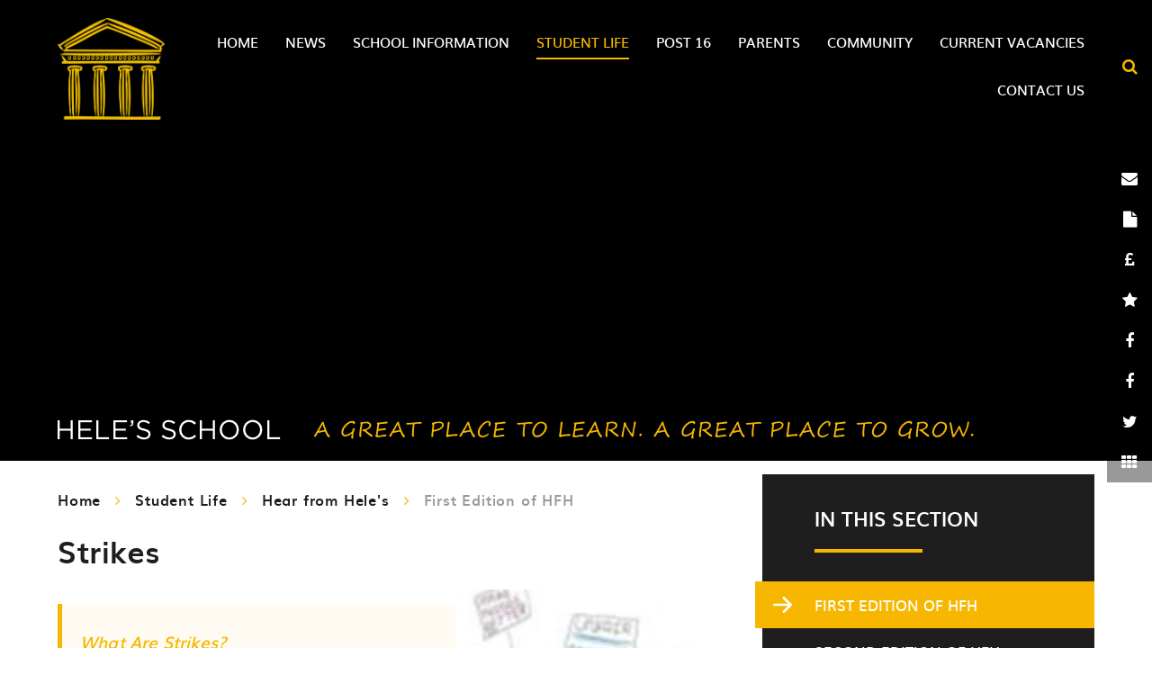

--- FILE ---
content_type: text/html
request_url: https://www.heles.plymouth.sch.uk/blog/?pid=231&nid=5&storyid=450
body_size: 70080
content:

<!DOCTYPE html>
<!--[if IE 7]><html class="no-ios no-js lte-ie9 lte-ie8 lte-ie7" lang="en" xml:lang="en"><![endif]-->
<!--[if IE 8]><html class="no-ios no-js lte-ie9 lte-ie8"  lang="en" xml:lang="en"><![endif]-->
<!--[if IE 9]><html class="no-ios no-js lte-ie9"  lang="en" xml:lang="en"><![endif]-->
<!--[if !IE]><!--> <html class="no-ios no-js"  lang="en" xml:lang="en"><!--<![endif]-->
	<head>
		<meta http-equiv="X-UA-Compatible" content="IE=edge" />
		<meta http-equiv="content-type" content="text/html; charset=utf-8"/>
		
		<link rel="canonical" href="https://www.heles.plymouth.sch.uk/blog/?pid=231&amp;nid=5&amp;storyid=450">
		<link rel="stylesheet" integrity="sha512-+L4yy6FRcDGbXJ9mPG8MT/3UCDzwR9gPeyFNMCtInsol++5m3bk2bXWKdZjvybmohrAsn3Ua5x8gfLnbE1YkOg==" crossorigin="anonymous" referrerpolicy="no-referrer" media="screen" href="https://cdnjs.cloudflare.com/ajax/libs/font-awesome/4.5.0/css/font-awesome.min.css?cache=260112">
<!--[if IE 7]><link rel="stylesheet" media="screen" href="https://cdn.juniperwebsites.co.uk/_includes/font-awesome/4.2.0/css/font-awesome-ie7.min.css?cache=v4.6.56.3">
<![endif]-->
		<title>Hele's School - Strikes</title>
		
<!--[if IE]>
<script>
console = {log:function(){return;}};
</script>
<![endif]-->

<script>
	var boolItemEditDisabled;
	var boolLanguageMode, boolLanguageEditOriginal;
	var boolViewingConnect;
	var boolConnectDashboard;
	var displayRegions = [];
	var intNewFileCount = 0;
	strItemType = "blog post";
	strSubItemType = "Blog Post";

	var featureSupport = {
		tagging: false,
		eventTagging: false
	};
	var boolLoggedIn = false;
boolAdminMode = false;
	var boolSuperUser = false;
strCookieBarStyle = 'bar';
	intParentPageID = "231";
	intCurrentItemID = 450;
	intCurrentCatID = 5;
boolIsHomePage = false;
	boolItemEditDisabled = true;
	boolLanguageEditOriginal=true;
	strCurrentLanguage='en-gb';	strFileAttachmentsUploadLocation = 'bottom';	boolViewingConnect = false;	boolConnectDashboard = false;	var objEditorComponentList = {};

</script>

<script src="https://cdn.juniperwebsites.co.uk/admin/_includes/js/mutation_events.min.js?cache=v4.6.56.3"></script>
<script src="https://cdn.juniperwebsites.co.uk/admin/_includes/js/jquery/jquery.js?cache=v4.6.56.3"></script>
<script src="https://cdn.juniperwebsites.co.uk/admin/_includes/js/jquery/jquery.prefilter.js?cache=v4.6.56.3"></script>
<script src="https://cdn.juniperwebsites.co.uk/admin/_includes/js/jquery/jquery.query.js?cache=v4.6.56.3"></script>
<script src="https://cdn.juniperwebsites.co.uk/admin/_includes/js/jquery/js.cookie.js?cache=v4.6.56.3"></script>
<script src="/_includes/editor/template-javascript.asp?cache=260112"></script>
<script src="/admin/_includes/js/functions/minified/functions.login.new.asp?cache=260112"></script>

  <script>

  </script>
<link href="https://www.heles.plymouth.sch.uk/feeds/blog.asp?nid=5&amp;pid=450&lang=en" rel="alternate" type="application/rss+xml" title="Hele's School - Blog Feed"><link href="https://www.heles.plymouth.sch.uk/feeds/comments.asp?title=Strikes&amp;storyid=450&amp;nid=5&amp;item=blog&amp;pid=231" rel="alternate" type="application/rss+xml" title="Hele's School - Strikes - Blog Post Comments"><link rel="stylesheet" media="screen" href="/_site/css/main.css?cache=260112">
<link rel="stylesheet" media="screen" href="/_site/css/content.css?cache=260112">


	<meta name="mobile-web-app-capable" content="yes">
	<meta name="apple-mobile-web-app-capable" content="yes">
	<meta name="viewport" content="width=device-width, initial-scale=1, minimum-scale=1, maximum-scale=1">

	<link rel="author" href="/humans.txt">
	<link rel="icon" href="/_site/images/favicons/favicon.ico">
	<link rel="apple-touch-icon" href="/_site/images/favicons/favicon.png">
	<link href='https://fonts.googleapis.com/css?family=Open+Sans:400,400italic,700,700italic' rel='stylesheet' type='text/css'>


	<link rel="stylesheet" href="/_site/css/print.css" type="text/css" media="print">

	<script type="text/javascript">
	var iOS = ( navigator.userAgent.match(/(iPad|iPhone|iPod)/g) ? true : false );
	if (iOS) { $('html').removeClass('no-ios').addClass('ios'); }
	</script>
<link rel="stylesheet" media="screen" href="https://cdn.juniperwebsites.co.uk/_includes/css/content-blocks.css?cache=v4.6.56.3">
<link rel="stylesheet" media="screen" href="/_includes/css/cookie-colour.asp?cache=260112">
<link rel="stylesheet" media="screen" href="https://cdn.juniperwebsites.co.uk/_includes/css/cookies.css?cache=v4.6.56.3">
<link rel="stylesheet" media="screen" href="https://cdn.juniperwebsites.co.uk/_includes/css/cookies.advanced.css?cache=v4.6.56.3">
<link rel="stylesheet" media="screen" href="/_site/css/news.css?cache=260112">
<link rel="stylesheet" media="screen" href="https://cdn.juniperwebsites.co.uk/_includes/css/overlord.css?cache=v4.6.56.3">
<link rel="stylesheet" media="screen" href="https://cdn.juniperwebsites.co.uk/_includes/css/templates.css?cache=v4.6.56.3">
<link rel="stylesheet" media="screen" href="/_site/css/attachments.css?cache=260112">
<link rel="stylesheet" media="screen" href="/_site/css/templates.css?cache=260112">
<style>#print_me { display: none;}</style><script src="https://cdn.juniperwebsites.co.uk/admin/_includes/js/modernizr.js?cache=v4.6.56.3"></script>
<script integrity="sha256-oTyWrNiP6Qftu4vs2g0RPCKr3g1a6QTlITNgoebxRc4=" crossorigin="anonymous" referrerpolicy="no-referrer" src="https://code.jquery.com/ui/1.10.4/jquery-ui.min.js?cache=260112"></script>
<script src="https://cdn.juniperwebsites.co.uk/admin/_includes/js/jquery/jquery.ui.timepicker.min.js?cache=v4.6.56.3"></script>
<link rel="stylesheet" media="screen" href="https://cdn.juniperwebsites.co.uk/admin/_includes/css/jquery.ui.timepicker.css?cache=v4.6.56.3">
<script src="https://cdn.juniperwebsites.co.uk/admin/_includes/js/jquery/jquery-ui.touch-punch.min.js?cache=v4.6.56.3"></script>
<link rel="stylesheet" media="screen" href="https://cdn.juniperwebsites.co.uk/admin/_includes/css/jquery-ui.css?cache=v4.6.56.3">
<script src="https://cdn.juniperwebsites.co.uk/_includes/js/swfobject.js?cache=v4.6.56.3"></script>

        <meta property="og:site_name" content="Hele's School" />
        <meta property="og:title" content="Strikes" />
        <meta property="og:image" content="https://www.heles.plymouth.sch.uk/_site/data/images/news/450/strikes.png" />
        <meta property="og:type" content="website" />
        <meta property="twitter:card" content="summary" />
</head>


    <body>


<div id="print_me"></div>
<div class="mason mason--inner">
	<section class="access">
		<a class="access__anchor" name="header"></a>
		<a class="access__link" href="#content">Skip to content &darr;</a>
	</section>

	<header class="header">
		<div class="header__title">
			<a href="/" class="header__link">
				<img src="/_site/images/design/logo.png" alt="Hele's School"/>
			</a>
			<h1>Hele's School</h1>
		</div>
		<button class="menu__btn" data-toggle=".mason--menu">			
            <span class="menu__btn__text menu__btn__text--open">Menu</span>
            <span class="menu__btn__text menu__btn__text--close">Close</span>	
            <div class="menu__btn__icon"></div>		
        </button>
        <section class="menu">
            <nav class="menu__sidebar">
                <ul class="menu__sidebar__list"><li class="menu__sidebar__list__item menu__sidebar__list__item--page_1"><a class="menu__sidebar__list__item__link" id="page_1" href="/"><span>Home</span></a><button class="menu__sidebar__list__item__button" data-tab=".menu__sidebar__list__item--page_1--expand"><i class="menu__sidebar__list__item__button__icon fa fa-angle-down"></i></button></li><li class="menu__sidebar__list__item menu__sidebar__list__item--page_130 menu__sidebar__list__item--subitems"><a class="menu__sidebar__list__item__link" id="page_130" href="/page/?title=News&amp;pid=130"><span>News</span></a><button class="menu__sidebar__list__item__button" data-tab=".menu__sidebar__list__item--page_130--expand"><i class="menu__sidebar__list__item__button__icon fa fa-angle-down"></i></button><ul class="menu__sidebar__list__item__sub"><li class="menu__sidebar__list__item menu__sidebar__list__item--url_1"><a class="menu__sidebar__list__item__link" id="url_1" href="/calendar/?calid=1,2&amp;pid=130&amp;viewid=1"><span>Calendar</span></a><button class="menu__sidebar__list__item__button" data-tab=".menu__sidebar__list__item--url_1--expand"><i class="menu__sidebar__list__item__button__icon fa fa-angle-down"></i></button></li><li class="menu__sidebar__list__item menu__sidebar__list__item--news_category_1"><a class="menu__sidebar__list__item__link" id="news_category_1" href="/news/?pid=130&amp;nid=1"><span>Latest News</span></a><button class="menu__sidebar__list__item__button" data-tab=".menu__sidebar__list__item--news_category_1--expand"><i class="menu__sidebar__list__item__button__icon fa fa-angle-down"></i></button></li></ul></li><li class="menu__sidebar__list__item menu__sidebar__list__item--page_6 menu__sidebar__list__item--subitems"><a class="menu__sidebar__list__item__link" id="page_6" href="/page/?title=School+Information&amp;pid=6"><span>School Information</span></a><button class="menu__sidebar__list__item__button" data-tab=".menu__sidebar__list__item--page_6--expand"><i class="menu__sidebar__list__item__button__icon fa fa-angle-down"></i></button><ul class="menu__sidebar__list__item__sub"><li class="menu__sidebar__list__item menu__sidebar__list__item--page_10"><a class="menu__sidebar__list__item__link" id="page_10" href="/admissions"><span>Admissions</span></a><button class="menu__sidebar__list__item__button" data-tab=".menu__sidebar__list__item--page_10--expand"><i class="menu__sidebar__list__item__button__icon fa fa-angle-down"></i></button></li><li class="menu__sidebar__list__item menu__sidebar__list__item--page_15"><a class="menu__sidebar__list__item__link" id="page_15" href="/assessment"><span>Assessment and Reporting</span></a><button class="menu__sidebar__list__item__button" data-tab=".menu__sidebar__list__item--page_15--expand"><i class="menu__sidebar__list__item__button__icon fa fa-angle-down"></i></button></li><li class="menu__sidebar__list__item menu__sidebar__list__item--page_227"><a class="menu__sidebar__list__item__link" id="page_227" href="/page/?title=Attendance&amp;pid=227"><span>Attendance</span></a><button class="menu__sidebar__list__item__button" data-tab=".menu__sidebar__list__item--page_227--expand"><i class="menu__sidebar__list__item__button__icon fa fa-angle-down"></i></button></li><li class="menu__sidebar__list__item menu__sidebar__list__item--page_11"><a class="menu__sidebar__list__item__link" id="page_11" href="/britishvalues"><span>British Values</span></a><button class="menu__sidebar__list__item__button" data-tab=".menu__sidebar__list__item--page_11--expand"><i class="menu__sidebar__list__item__button__icon fa fa-angle-down"></i></button></li><li class="menu__sidebar__list__item menu__sidebar__list__item--page_104"><a class="menu__sidebar__list__item__link" id="page_104" href="/cafeteria"><span>Cafeteria</span></a><button class="menu__sidebar__list__item__button" data-tab=".menu__sidebar__list__item--page_104--expand"><i class="menu__sidebar__list__item__button__icon fa fa-angle-down"></i></button></li><li class="menu__sidebar__list__item menu__sidebar__list__item--page_188"><a class="menu__sidebar__list__item__link" id="page_188" href="/page/?title=Careers+%2D+Employer+Hub&amp;pid=188"><span>Careers - Employer Hub</span></a><button class="menu__sidebar__list__item__button" data-tab=".menu__sidebar__list__item--page_188--expand"><i class="menu__sidebar__list__item__button__icon fa fa-angle-down"></i></button></li><li class="menu__sidebar__list__item menu__sidebar__list__item--page_14"><a class="menu__sidebar__list__item__link" id="page_14" href="/ccf"><span>CCF</span></a><button class="menu__sidebar__list__item__button" data-tab=".menu__sidebar__list__item--page_14--expand"><i class="menu__sidebar__list__item__button__icon fa fa-angle-down"></i></button></li><li class="menu__sidebar__list__item menu__sidebar__list__item--page_12"><a class="menu__sidebar__list__item__link" id="page_12" href="/safeguarding"><span>Child Protection and Safeguarding</span></a><button class="menu__sidebar__list__item__button" data-tab=".menu__sidebar__list__item--page_12--expand"><i class="menu__sidebar__list__item__button__icon fa fa-angle-down"></i></button></li><li class="menu__sidebar__list__item menu__sidebar__list__item--url_19"><a class="menu__sidebar__list__item__link" id="url_19" href="/curriculum"><span>Curriculum Design</span></a><button class="menu__sidebar__list__item__button" data-tab=".menu__sidebar__list__item--url_19--expand"><i class="menu__sidebar__list__item__button__icon fa fa-angle-down"></i></button></li><li class="menu__sidebar__list__item menu__sidebar__list__item--page_211"><a class="menu__sidebar__list__item__link" id="page_211" href="/page/?title=Curriculum+Implementation&amp;pid=211"><span>Curriculum Implementation</span></a><button class="menu__sidebar__list__item__button" data-tab=".menu__sidebar__list__item--page_211--expand"><i class="menu__sidebar__list__item__button__icon fa fa-angle-down"></i></button></li><li class="menu__sidebar__list__item menu__sidebar__list__item--page_69"><a class="menu__sidebar__list__item__link" id="page_69" href="/esafety"><span>E-Safety Hub</span></a><button class="menu__sidebar__list__item__button" data-tab=".menu__sidebar__list__item--page_69--expand"><i class="menu__sidebar__list__item__button__icon fa fa-angle-down"></i></button></li><li class="menu__sidebar__list__item menu__sidebar__list__item--page_13"><a class="menu__sidebar__list__item__link" id="page_13" href="/exams"><span>Examinations</span></a><button class="menu__sidebar__list__item__button" data-tab=".menu__sidebar__list__item--page_13--expand"><i class="menu__sidebar__list__item__button__icon fa fa-angle-down"></i></button></li><li class="menu__sidebar__list__item menu__sidebar__list__item--linked_content_1"><a class="menu__sidebar__list__item__link" id="linked_content_1" href="/content/?pid=6&amp;contentid=1"><span>Governance</span></a><button class="menu__sidebar__list__item__button" data-tab=".menu__sidebar__list__item--linked_content_1--expand"><i class="menu__sidebar__list__item__button__icon fa fa-angle-down"></i></button></li><li class="menu__sidebar__list__item menu__sidebar__list__item--page_102"><a class="menu__sidebar__list__item__link" id="page_102" href="/literacy"><span>Literacy</span></a><button class="menu__sidebar__list__item__button" data-tab=".menu__sidebar__list__item--page_102--expand"><i class="menu__sidebar__list__item__button__icon fa fa-angle-down"></i></button></li><li class="menu__sidebar__list__item menu__sidebar__list__item--page_22"><a class="menu__sidebar__list__item__link" id="page_22" href="/ofsted"><span>OFSTED Reports</span></a><button class="menu__sidebar__list__item__button" data-tab=".menu__sidebar__list__item--page_22--expand"><i class="menu__sidebar__list__item__button__icon fa fa-angle-down"></i></button></li><li class="menu__sidebar__list__item menu__sidebar__list__item--page_17"><a class="menu__sidebar__list__item__link" id="page_17" href="/policies"><span>Policies and Documents</span></a><button class="menu__sidebar__list__item__button" data-tab=".menu__sidebar__list__item--page_17--expand"><i class="menu__sidebar__list__item__button__icon fa fa-angle-down"></i></button></li><li class="menu__sidebar__list__item menu__sidebar__list__item--page_121"><a class="menu__sidebar__list__item__link" id="page_121" href="/prospectus"><span>Prospectus</span></a><button class="menu__sidebar__list__item__button" data-tab=".menu__sidebar__list__item--page_121--expand"><i class="menu__sidebar__list__item__button__icon fa fa-angle-down"></i></button></li><li class="menu__sidebar__list__item menu__sidebar__list__item--page_106"><a class="menu__sidebar__list__item__link" id="page_106" href="/pupilpremium"><span>Pupil Premium</span></a><button class="menu__sidebar__list__item__button" data-tab=".menu__sidebar__list__item--page_106--expand"><i class="menu__sidebar__list__item__button__icon fa fa-angle-down"></i></button></li><li class="menu__sidebar__list__item menu__sidebar__list__item--url_4"><a class="menu__sidebar__list__item__link" id="url_4" href="/page/?title=Inclusive+Education+%2F+SEND&amp;pid=70"><span>SEND</span></a><button class="menu__sidebar__list__item__button" data-tab=".menu__sidebar__list__item--url_4--expand"><i class="menu__sidebar__list__item__button__icon fa fa-angle-down"></i></button></li><li class="menu__sidebar__list__item menu__sidebar__list__item--page_23"><a class="menu__sidebar__list__item__link" id="page_23" href="/stafflist"><span>Staff List</span></a><button class="menu__sidebar__list__item__button" data-tab=".menu__sidebar__list__item--page_23--expand"><i class="menu__sidebar__list__item__button__icon fa fa-angle-down"></i></button></li><li class="menu__sidebar__list__item menu__sidebar__list__item--page_24"><a class="menu__sidebar__list__item__link" id="page_24" href="/termdates"><span>Term Dates and The School Day</span></a><button class="menu__sidebar__list__item__button" data-tab=".menu__sidebar__list__item--page_24--expand"><i class="menu__sidebar__list__item__button__icon fa fa-angle-down"></i></button></li></ul></li><li class="menu__sidebar__list__item menu__sidebar__list__item--page_8 menu__sidebar__list__item--subitems menu__sidebar__list__item--selected"><a class="menu__sidebar__list__item__link" id="page_8" href="/page/?title=Student+Life&amp;pid=8"><span>Student Life</span></a><button class="menu__sidebar__list__item__button" data-tab=".menu__sidebar__list__item--page_8--expand"><i class="menu__sidebar__list__item__button__icon fa fa-angle-down"></i></button><ul class="menu__sidebar__list__item__sub"><li class="menu__sidebar__list__item menu__sidebar__list__item--photo_gallery_1"><a class="menu__sidebar__list__item__link" id="photo_gallery_1" href="/alumni"><span>Alumni</span></a><button class="menu__sidebar__list__item__button" data-tab=".menu__sidebar__list__item--photo_gallery_1--expand"><i class="menu__sidebar__list__item__button__icon fa fa-angle-down"></i></button></li><li class="menu__sidebar__list__item menu__sidebar__list__item--page_45"><a class="menu__sidebar__list__item__link" id="page_45" href="/careers"><span>Careers - Student Hub</span></a><button class="menu__sidebar__list__item__button" data-tab=".menu__sidebar__list__item--page_45--expand"><i class="menu__sidebar__list__item__button__icon fa fa-angle-down"></i></button></li><li class="menu__sidebar__list__item menu__sidebar__list__item--page_125"><a class="menu__sidebar__list__item__link" id="page_125" href="/page/?title=Centre+Of+Excellence&amp;pid=125"><span>Centre Of Excellence</span></a><button class="menu__sidebar__list__item__button" data-tab=".menu__sidebar__list__item--page_125--expand"><i class="menu__sidebar__list__item__button__icon fa fa-angle-down"></i></button></li><li class="menu__sidebar__list__item menu__sidebar__list__item--page_49"><a class="menu__sidebar__list__item__link" id="page_49" href="/page/?title=Extra+Curricular+Clubs&amp;pid=49"><span>Extra Curricular Clubs</span></a><button class="menu__sidebar__list__item__button" data-tab=".menu__sidebar__list__item--page_49--expand"><i class="menu__sidebar__list__item__button__icon fa fa-angle-down"></i></button></li><li class="menu__sidebar__list__item menu__sidebar__list__item--page_25"><a class="menu__sidebar__list__item__link" id="page_25" href="/curriculum"><span>Curriculum</span></a><button class="menu__sidebar__list__item__button" data-tab=".menu__sidebar__list__item--page_25--expand"><i class="menu__sidebar__list__item__button__icon fa fa-angle-down"></i></button></li><li class="menu__sidebar__list__item menu__sidebar__list__item--url_11"><a class="menu__sidebar__list__item__link" id="url_11" href="/page/?title=E%2DSafety&amp;pid=69"><span>E-Safety</span></a><button class="menu__sidebar__list__item__button" data-tab=".menu__sidebar__list__item--url_11--expand"><i class="menu__sidebar__list__item__button__icon fa fa-angle-down"></i></button></li><li class="menu__sidebar__list__item menu__sidebar__list__item--page_103"><a class="menu__sidebar__list__item__link" id="page_103" href="/page/?title=Enrichment+Week&amp;pid=103"><span>Enrichment Week</span></a><button class="menu__sidebar__list__item__button" data-tab=".menu__sidebar__list__item--page_103--expand"><i class="menu__sidebar__list__item__button__icon fa fa-angle-down"></i></button></li><li class="menu__sidebar__list__item menu__sidebar__list__item--page_175"><a class="menu__sidebar__list__item__link" id="page_175" href="/page/?title=Knowledge+Organisers&amp;pid=175"><span>Knowledge Organisers</span></a><button class="menu__sidebar__list__item__button" data-tab=".menu__sidebar__list__item--page_175--expand"><i class="menu__sidebar__list__item__button__icon fa fa-angle-down"></i></button></li><li class="menu__sidebar__list__item menu__sidebar__list__item--page_51"><a class="menu__sidebar__list__item__link" id="page_51" href="/library"><span>Library</span></a><button class="menu__sidebar__list__item__button" data-tab=".menu__sidebar__list__item--page_51--expand"><i class="menu__sidebar__list__item__button__icon fa fa-angle-down"></i></button></li><li class="menu__sidebar__list__item menu__sidebar__list__item--page_142"><a class="menu__sidebar__list__item__link" id="page_142" href="/page/?title=Revision+Hub&amp;pid=142"><span>Revision Hub</span></a><button class="menu__sidebar__list__item__button" data-tab=".menu__sidebar__list__item--page_142--expand"><i class="menu__sidebar__list__item__button__icon fa fa-angle-down"></i></button></li><li class="menu__sidebar__list__item menu__sidebar__list__item--url_3"><a class="menu__sidebar__list__item__link" id="url_3" href="/page/?title=Student+Services&amp;pid=120"><span>Student Support</span></a><button class="menu__sidebar__list__item__button" data-tab=".menu__sidebar__list__item--url_3--expand"><i class="menu__sidebar__list__item__button__icon fa fa-angle-down"></i></button></li><li class="menu__sidebar__list__item menu__sidebar__list__item--page_192"><a class="menu__sidebar__list__item__link" id="page_192" href="/page/?title=Super+6&amp;pid=192"><span>Super 6</span></a><button class="menu__sidebar__list__item__button" data-tab=".menu__sidebar__list__item--page_192--expand"><i class="menu__sidebar__list__item__button__icon fa fa-angle-down"></i></button></li><li class="menu__sidebar__list__item menu__sidebar__list__item--page_111"><a class="menu__sidebar__list__item__link" id="page_111" href="/page/?title=Walled+Garden&amp;pid=111"><span>Walled Garden</span></a><button class="menu__sidebar__list__item__button" data-tab=".menu__sidebar__list__item--page_111--expand"><i class="menu__sidebar__list__item__button__icon fa fa-angle-down"></i></button></li><li class="menu__sidebar__list__item menu__sidebar__list__item--page_210"><a class="menu__sidebar__list__item__link" id="page_210" href="/page/?title=Wellbeing&amp;pid=210"><span>Wellbeing</span></a><button class="menu__sidebar__list__item__button" data-tab=".menu__sidebar__list__item--page_210--expand"><i class="menu__sidebar__list__item__button__icon fa fa-angle-down"></i></button></li><li class="menu__sidebar__list__item menu__sidebar__list__item--page_186"><a class="menu__sidebar__list__item__link" id="page_186" href="/page/?title=Year+6+Transition&amp;pid=186"><span>Year 6 Transition</span></a><button class="menu__sidebar__list__item__button" data-tab=".menu__sidebar__list__item--page_186--expand"><i class="menu__sidebar__list__item__button__icon fa fa-angle-down"></i></button></li><li class="menu__sidebar__list__item menu__sidebar__list__item--page_231 menu__sidebar__list__item--selected"><a class="menu__sidebar__list__item__link" id="page_231" href="/page/?title=Hear+from+Hele%27s&amp;pid=231"><span>Hear from Hele's</span></a><button class="menu__sidebar__list__item__button" data-tab=".menu__sidebar__list__item--page_231--expand"><i class="menu__sidebar__list__item__button__icon fa fa-angle-down"></i></button></li><li class="menu__sidebar__list__item menu__sidebar__list__item--page_234"><a class="menu__sidebar__list__item__link" id="page_234" href="/page/?title=EPAS&amp;pid=234"><span>EPAS</span></a><button class="menu__sidebar__list__item__button" data-tab=".menu__sidebar__list__item--page_234--expand"><i class="menu__sidebar__list__item__button__icon fa fa-angle-down"></i></button></li><li class="menu__sidebar__list__item menu__sidebar__list__item--page_237"><a class="menu__sidebar__list__item__link" id="page_237" href="/page/?title=Remote+Curriculum&amp;pid=237"><span>Remote Curriculum</span></a><button class="menu__sidebar__list__item__button" data-tab=".menu__sidebar__list__item--page_237--expand"><i class="menu__sidebar__list__item__button__icon fa fa-angle-down"></i></button></li></ul></li><li class="menu__sidebar__list__item menu__sidebar__list__item--page_3 menu__sidebar__list__item--subitems"><a class="menu__sidebar__list__item__link" id="page_3" href="/page/?title=Post+16&amp;pid=3"><span>Post 16</span></a><button class="menu__sidebar__list__item__button" data-tab=".menu__sidebar__list__item--page_3--expand"><i class="menu__sidebar__list__item__button__icon fa fa-angle-down"></i></button><ul class="menu__sidebar__list__item__sub"><li class="menu__sidebar__list__item menu__sidebar__list__item--page_54"><a class="menu__sidebar__list__item__link" id="page_54" href="/page/?title=Admissions+%26amp%3B+Prospectus&amp;pid=54"><span>Admissions &amp; Prospectus</span></a><button class="menu__sidebar__list__item__button" data-tab=".menu__sidebar__list__item--page_54--expand"><i class="menu__sidebar__list__item__button__icon fa fa-angle-down"></i></button></li><li class="menu__sidebar__list__item menu__sidebar__list__item--page_55"><a class="menu__sidebar__list__item__link" id="page_55" href="/page/?title=Bursary+Information&amp;pid=55"><span>Bursary Information</span></a><button class="menu__sidebar__list__item__button" data-tab=".menu__sidebar__list__item--page_55--expand"><i class="menu__sidebar__list__item__button__icon fa fa-angle-down"></i></button></li><li class="menu__sidebar__list__item menu__sidebar__list__item--page_57"><a class="menu__sidebar__list__item__link" id="page_57" href="/page/?title=Contact+the+Team&amp;pid=57"><span>Contact the Team</span></a><button class="menu__sidebar__list__item__button" data-tab=".menu__sidebar__list__item--page_57--expand"><i class="menu__sidebar__list__item__button__icon fa fa-angle-down"></i></button></li><li class="menu__sidebar__list__item menu__sidebar__list__item--page_58"><a class="menu__sidebar__list__item__link" id="page_58" href="/page/?title=Course+Information&amp;pid=58"><span>Course Information</span></a><button class="menu__sidebar__list__item__button" data-tab=".menu__sidebar__list__item--page_58--expand"><i class="menu__sidebar__list__item__button__icon fa fa-angle-down"></i></button></li><li class="menu__sidebar__list__item menu__sidebar__list__item--url_13"><a class="menu__sidebar__list__item__link" id="url_13" href="/page/?title=Post+16&amp;pid=3"><span>General Information</span></a><button class="menu__sidebar__list__item__button" data-tab=".menu__sidebar__list__item--url_13--expand"><i class="menu__sidebar__list__item__button__icon fa fa-angle-down"></i></button></li><li class="menu__sidebar__list__item menu__sidebar__list__item--page_126"><a class="menu__sidebar__list__item__link" id="page_126" href="/page/?title=Induction+Tasks&amp;pid=126"><span>Induction Tasks</span></a><button class="menu__sidebar__list__item__button" data-tab=".menu__sidebar__list__item--page_126--expand"><i class="menu__sidebar__list__item__button__icon fa fa-angle-down"></i></button></li><li class="menu__sidebar__list__item menu__sidebar__list__item--page_221"><a class="menu__sidebar__list__item__link" id="page_221" href="/page/?title=Key+Dates&amp;pid=221"><span>Key Dates</span></a><button class="menu__sidebar__list__item__button" data-tab=".menu__sidebar__list__item--page_221--expand"><i class="menu__sidebar__list__item__button__icon fa fa-angle-down"></i></button></li><li class="menu__sidebar__list__item menu__sidebar__list__item--page_59"><a class="menu__sidebar__list__item__link" id="page_59" href="/page/?title=Leadership+and+Employment+Opportunities&amp;pid=59"><span>Leadership and Employment Opportunities</span></a><button class="menu__sidebar__list__item__button" data-tab=".menu__sidebar__list__item--page_59--expand"><i class="menu__sidebar__list__item__button__icon fa fa-angle-down"></i></button></li><li class="menu__sidebar__list__item menu__sidebar__list__item--url_5"><a class="menu__sidebar__list__item__link" id="url_5" href="/page/?title=Parent+and+Student+Support+Services&amp;pid=66"><span>Support &amp; Help</span></a><button class="menu__sidebar__list__item__button" data-tab=".menu__sidebar__list__item--url_5--expand"><i class="menu__sidebar__list__item__button__icon fa fa-angle-down"></i></button></li><li class="menu__sidebar__list__item menu__sidebar__list__item--page_171"><a class="menu__sidebar__list__item__link" id="page_171" href="/page/?title=UCAS&amp;pid=171"><span>UCAS</span></a><button class="menu__sidebar__list__item__button" data-tab=".menu__sidebar__list__item--page_171--expand"><i class="menu__sidebar__list__item__button__icon fa fa-angle-down"></i></button></li><li class="menu__sidebar__list__item menu__sidebar__list__item--url_17"><a class="menu__sidebar__list__item__link" id="url_17" href="/page/?title=Wellbeing&amp;pid=210" target="_blank" rel="external"><span>Wellbeing</span></a><button class="menu__sidebar__list__item__button" data-tab=".menu__sidebar__list__item--url_17--expand"><i class="menu__sidebar__list__item__button__icon fa fa-angle-down"></i></button></li><li class="menu__sidebar__list__item menu__sidebar__list__item--url_23"><a class="menu__sidebar__list__item__link" id="url_23" href="/page/?title=Uniform&amp;pid=67"><span>Dress Code</span></a><button class="menu__sidebar__list__item__button" data-tab=".menu__sidebar__list__item--url_23--expand"><i class="menu__sidebar__list__item__button__icon fa fa-angle-down"></i></button></li></ul></li><li class="menu__sidebar__list__item menu__sidebar__list__item--page_7 menu__sidebar__list__item--subitems"><a class="menu__sidebar__list__item__link" id="page_7" href="/page/?title=Parents&amp;pid=7"><span>Parents</span></a><button class="menu__sidebar__list__item__button" data-tab=".menu__sidebar__list__item--page_7--expand"><i class="menu__sidebar__list__item__button__icon fa fa-angle-down"></i></button><ul class="menu__sidebar__list__item__sub"><li class="menu__sidebar__list__item menu__sidebar__list__item--page_61"><a class="menu__sidebar__list__item__link" id="page_61" href="/page/?title=Barometer+Group&amp;pid=61"><span>Barometer Group</span></a><button class="menu__sidebar__list__item__button" data-tab=".menu__sidebar__list__item--page_61--expand"><i class="menu__sidebar__list__item__button__icon fa fa-angle-down"></i></button></li><li class="menu__sidebar__list__item menu__sidebar__list__item--page_176"><a class="menu__sidebar__list__item__link" id="page_176" href="/page/?title=Careers+%2D+Parents+Hub&amp;pid=176"><span>Careers - Parents Hub</span></a><button class="menu__sidebar__list__item__button" data-tab=".menu__sidebar__list__item--page_176--expand"><i class="menu__sidebar__list__item__button__icon fa fa-angle-down"></i></button></li><li class="menu__sidebar__list__item menu__sidebar__list__item--page_62"><a class="menu__sidebar__list__item__link" id="page_62" href="/page/?title=Cashless+Catering&amp;pid=62"><span>Cashless Catering</span></a><button class="menu__sidebar__list__item__button" data-tab=".menu__sidebar__list__item--page_62--expand"><i class="menu__sidebar__list__item__button__icon fa fa-angle-down"></i></button></li><li class="menu__sidebar__list__item menu__sidebar__list__item--url_6"><a class="menu__sidebar__list__item__link" id="url_6" href="/page/?title=Child+Protection+and+Safeguarding&amp;pid=12"><span>Child Protection &amp; Safeguarding</span></a><button class="menu__sidebar__list__item__button" data-tab=".menu__sidebar__list__item--url_6--expand"><i class="menu__sidebar__list__item__button__icon fa fa-angle-down"></i></button></li><li class="menu__sidebar__list__item menu__sidebar__list__item--page_63"><a class="menu__sidebar__list__item__link" id="page_63" href="/page/?title=ClassCharts&amp;pid=63"><span>ClassCharts</span></a><button class="menu__sidebar__list__item__button" data-tab=".menu__sidebar__list__item--page_63--expand"><i class="menu__sidebar__list__item__button__icon fa fa-angle-down"></i></button></li><li class="menu__sidebar__list__item menu__sidebar__list__item--page_122"><a class="menu__sidebar__list__item__link" id="page_122" href="/documents-for-parents"><span>Documents for Parents</span></a><button class="menu__sidebar__list__item__button" data-tab=".menu__sidebar__list__item--page_122--expand"><i class="menu__sidebar__list__item__button__icon fa fa-angle-down"></i></button></li><li class="menu__sidebar__list__item menu__sidebar__list__item--page_70"><a class="menu__sidebar__list__item__link" id="page_70" href="/page/?title=Inclusive+Education%2FSEND&amp;pid=70"><span>Inclusive Education/SEND</span></a><button class="menu__sidebar__list__item__button" data-tab=".menu__sidebar__list__item--page_70--expand"><i class="menu__sidebar__list__item__button__icon fa fa-angle-down"></i></button></li><li class="menu__sidebar__list__item menu__sidebar__list__item--url_7"><a class="menu__sidebar__list__item__link" id="url_7" href="/page/?title=Literacy&amp;pid=102"><span>Literacy</span></a><button class="menu__sidebar__list__item__button" data-tab=".menu__sidebar__list__item--url_7--expand"><i class="menu__sidebar__list__item__button__icon fa fa-angle-down"></i></button></li><li class="menu__sidebar__list__item menu__sidebar__list__item--page_64"><a class="menu__sidebar__list__item__link" id="page_64" href="/page/?title=ParentPay&amp;pid=64"><span>ParentPay</span></a><button class="menu__sidebar__list__item__button" data-tab=".menu__sidebar__list__item--page_64--expand"><i class="menu__sidebar__list__item__button__icon fa fa-angle-down"></i></button></li><li class="menu__sidebar__list__item menu__sidebar__list__item--page_65"><a class="menu__sidebar__list__item__link" id="page_65" href="/page/?title=Parents%27+Evening+Booking+System&amp;pid=65"><span>Parents' Evening Booking System</span></a><button class="menu__sidebar__list__item__button" data-tab=".menu__sidebar__list__item--page_65--expand"><i class="menu__sidebar__list__item__button__icon fa fa-angle-down"></i></button></li><li class="menu__sidebar__list__item menu__sidebar__list__item--page_72"><a class="menu__sidebar__list__item__link" id="page_72" href="/page/?title=Prevent+Strategy&amp;pid=72"><span>Prevent Strategy</span></a><button class="menu__sidebar__list__item__button" data-tab=".menu__sidebar__list__item--page_72--expand"><i class="menu__sidebar__list__item__button__icon fa fa-angle-down"></i></button></li><li class="menu__sidebar__list__item menu__sidebar__list__item--url_8"><a class="menu__sidebar__list__item__link" id="url_8" href="/page/?title=Pupil+Premium&amp;pid=106"><span>Pupil Premium</span></a><button class="menu__sidebar__list__item__button" data-tab=".menu__sidebar__list__item--url_8--expand"><i class="menu__sidebar__list__item__button__icon fa fa-angle-down"></i></button></li><li class="menu__sidebar__list__item menu__sidebar__list__item--page_120"><a class="menu__sidebar__list__item__link" id="page_120" href="/page/?title=Student+Services&amp;pid=120"><span>Student Services</span></a><button class="menu__sidebar__list__item__button" data-tab=".menu__sidebar__list__item--page_120--expand"><i class="menu__sidebar__list__item__button__icon fa fa-angle-down"></i></button></li><li class="menu__sidebar__list__item menu__sidebar__list__item--page_195"><a class="menu__sidebar__list__item__link" id="page_195" href="/page/?title=Remote+Learning&amp;pid=195"><span>Remote Learning</span></a><button class="menu__sidebar__list__item__button" data-tab=".menu__sidebar__list__item--page_195--expand"><i class="menu__sidebar__list__item__button__icon fa fa-angle-down"></i></button></li><li class="menu__sidebar__list__item menu__sidebar__list__item--page_67"><a class="menu__sidebar__list__item__link" id="page_67" href="/page/?title=Uniform&amp;pid=67"><span>Uniform</span></a><button class="menu__sidebar__list__item__button" data-tab=".menu__sidebar__list__item--page_67--expand"><i class="menu__sidebar__list__item__button__icon fa fa-angle-down"></i></button></li><li class="menu__sidebar__list__item menu__sidebar__list__item--page_74"><a class="menu__sidebar__list__item__link" id="page_74" href="/page/?title=Useful+Links&amp;pid=74"><span>Useful Links</span></a><button class="menu__sidebar__list__item__button" data-tab=".menu__sidebar__list__item--page_74--expand"><i class="menu__sidebar__list__item__button__icon fa fa-angle-down"></i></button></li><li class="menu__sidebar__list__item menu__sidebar__list__item--url_16"><a class="menu__sidebar__list__item__link" id="url_16" href="/page/?title=Wellbeing&amp;pid=210" target="_blank" rel="external"><span>Wellbeing</span></a><button class="menu__sidebar__list__item__button" data-tab=".menu__sidebar__list__item--url_16--expand"><i class="menu__sidebar__list__item__button__icon fa fa-angle-down"></i></button></li></ul></li><li class="menu__sidebar__list__item menu__sidebar__list__item--page_75 menu__sidebar__list__item--subitems"><a class="menu__sidebar__list__item__link" id="page_75" href="/page/?title=Community&amp;pid=75"><span>Community</span></a><button class="menu__sidebar__list__item__button" data-tab=".menu__sidebar__list__item--page_75--expand"><i class="menu__sidebar__list__item__button__icon fa fa-angle-down"></i></button><ul class="menu__sidebar__list__item__sub"><li class="menu__sidebar__list__item menu__sidebar__list__item--page_177"><a class="menu__sidebar__list__item__link" id="page_177" href="/lettings"><span>Facility Lettings</span></a><button class="menu__sidebar__list__item__button" data-tab=".menu__sidebar__list__item--page_177--expand"><i class="menu__sidebar__list__item__button__icon fa fa-angle-down"></i></button></li><li class="menu__sidebar__list__item menu__sidebar__list__item--page_76"><a class="menu__sidebar__list__item__link" id="page_76" href="/fitnesssuite"><span>Fitness Suite</span></a><button class="menu__sidebar__list__item__button" data-tab=".menu__sidebar__list__item--page_76--expand"><i class="menu__sidebar__list__item__button__icon fa fa-angle-down"></i></button></li></ul></li><li class="menu__sidebar__list__item menu__sidebar__list__item--page_9"><a class="menu__sidebar__list__item__link" id="page_9" href="/vacancies"><span>Current Vacancies</span></a><button class="menu__sidebar__list__item__button" data-tab=".menu__sidebar__list__item--page_9--expand"><i class="menu__sidebar__list__item__button__icon fa fa-angle-down"></i></button></li><li class="menu__sidebar__list__item menu__sidebar__list__item--page_2 menu__sidebar__list__item--subitems"><a class="menu__sidebar__list__item__link" id="page_2" href="/contact"><span>Contact Us</span></a><button class="menu__sidebar__list__item__button" data-tab=".menu__sidebar__list__item--page_2--expand"><i class="menu__sidebar__list__item__button__icon fa fa-angle-down"></i></button><ul class="menu__sidebar__list__item__sub"><li class="menu__sidebar__list__item menu__sidebar__list__item--form_16"><a class="menu__sidebar__list__item__link" id="form_16" href="/form/?pid=2&amp;form=16"><span>Contact Form</span></a><button class="menu__sidebar__list__item__button" data-tab=".menu__sidebar__list__item--form_16--expand"><i class="menu__sidebar__list__item__button__icon fa fa-angle-down"></i></button></li><li class="menu__sidebar__list__item menu__sidebar__list__item--page_86"><a class="menu__sidebar__list__item__link" id="page_86" href="/page/?title=Complaints&amp;pid=86"><span>Complaints</span></a><button class="menu__sidebar__list__item__button" data-tab=".menu__sidebar__list__item--page_86--expand"><i class="menu__sidebar__list__item__button__icon fa fa-angle-down"></i></button></li><li class="menu__sidebar__list__item menu__sidebar__list__item--url_2"><a class="menu__sidebar__list__item__link" id="url_2" href="/form/?pid=2&amp;form=16"><span>Contact a Department</span></a><button class="menu__sidebar__list__item__button" data-tab=".menu__sidebar__list__item--url_2--expand"><i class="menu__sidebar__list__item__button__icon fa fa-angle-down"></i></button></li><li class="menu__sidebar__list__item menu__sidebar__list__item--page_89"><a class="menu__sidebar__list__item__link" id="page_89" href="/page/?title=Report+a+Student+Absence&amp;pid=89"><span>Report a Student Absence</span></a><button class="menu__sidebar__list__item__button" data-tab=".menu__sidebar__list__item--page_89--expand"><i class="menu__sidebar__list__item__button__icon fa fa-angle-down"></i></button></li><li class="menu__sidebar__list__item menu__sidebar__list__item--page_90"><a class="menu__sidebar__list__item__link" id="page_90" href="/page/?title=Request+Printed+Information&amp;pid=90"><span>Request Printed Information</span></a><button class="menu__sidebar__list__item__button" data-tab=".menu__sidebar__list__item--page_90--expand"><i class="menu__sidebar__list__item__button__icon fa fa-angle-down"></i></button></li></ul></li></ul>
                <div class="menu__search">
                    <a href="#" class="menu__search__toggle"><i class="fa fa-search"></i></a>
                    <form class="menu__search__form" method="post" action="/search/default.asp?pid=0">
                        <input class="menu__search__input" type="text" name="searchValue" placeholder="Search...">
                        <button class="menu__search__submit" name="Search" id="searchWeb"><i class="fa fa-search"></i></button>
                    </form>
                </div>
                <div class="menu__quicklinks">
                    <a href="#" class="menu__quicklinks__toggle"><span>Quicklinks</span><i class="fa fa-angle-up"></i></a>
                    <ul class="menu__quicklinks__list"><li class="menu__quicklinks__list__item"><a href="https://office.com" class="menu__quicklinks__list__item__link" target="_blank"><i class="menu__quicklinks__list__item__icon fa fa-envelope"></i><span class="menu__quicklinks__list__item__title">Microsoft 365</span></a><span class="menu__quicklinks__list__item__bg"></span></li><li class="menu__quicklinks__list__item"><a href="https://teams.microsoft.com/" class="menu__quicklinks__list__item__link" target="_blank"><i class="menu__quicklinks__list__item__icon fa fa-file"></i><span class="menu__quicklinks__list__item__title">MS Teams</span></a><span class="menu__quicklinks__list__item__bg"></span></li><li class="menu__quicklinks__list__item"><a href="http://www.parentpay.com/" class="menu__quicklinks__list__item__link" target="_blank"><i class="menu__quicklinks__list__item__icon fa fa-gbp"></i><span class="menu__quicklinks__list__item__title">ParentPay</span></a><span class="menu__quicklinks__list__item__bg"></span></li><li class="menu__quicklinks__list__item"><a href="https://www.classcharts.com/" class="menu__quicklinks__list__item__link" target="_blank"><i class="menu__quicklinks__list__item__icon fa fa-star"></i><span class="menu__quicklinks__list__item__title">ClassCharts</span></a><span class="menu__quicklinks__list__item__bg"></span></li><li class="menu__quicklinks__list__item"><a href="https://www.facebook.com/HelesSchoolPlymouth/" class="menu__quicklinks__list__item__link" target="_blank"><i class="menu__quicklinks__list__item__icon fa fa-facebook"></i><span class="menu__quicklinks__list__item__title">Facebook</span></a><span class="menu__quicklinks__list__item__bg"></span></li><li class="menu__quicklinks__list__item"><a href="https://www.messenger.com/t/HelesSchoolPlymouth" class="menu__quicklinks__list__item__link" target="_blank"><i class="menu__quicklinks__list__item__icon fa fa-facebook"></i><span class="menu__quicklinks__list__item__title">Messenger</span></a><span class="menu__quicklinks__list__item__bg"></span></li><li class="menu__quicklinks__list__item"><a href="http://www.twitter.com/HelesSchool" class="menu__quicklinks__list__item__link" target="_blank"><i class="menu__quicklinks__list__item__icon fa fa-twitter"></i><span class="menu__quicklinks__list__item__title">Twitter</span></a><span class="menu__quicklinks__list__item__bg"></span></li><li class="menu__quicklinks__list__item"><a href="http://remote.heles.plymouth.sch.uk/" class="menu__quicklinks__list__item__link" target="_blank"><i class="menu__quicklinks__list__item__icon fa fa-th"></i><span class="menu__quicklinks__list__item__title">Staff Launchpad</span></a><span class="menu__quicklinks__list__item__bg"></span></li></ul>
                </div>
            </nav>
        </section>
	</header>

	

	<section class="hero">

		<ul class="hero__slideshow" data-parallax="top: 0.4px;"><li class="hero__slideshow__item"><div class="image_load" data-src="/_site/data/files/images/slideshow/3311FD637347268A9721AE1E18ED8DCD.jpg" data-fill=".hero__slideshow"></div></li><li class="hero__slideshow__item"><div class="image_load" data-src="/_site/data/files/images/slideshow/6A02F5D52F7F3A5DAA2FBE7B9AB1B03F.jpg" data-fill=".hero__slideshow"></div></li><li class="hero__slideshow__item"><div class="image_load" data-src="/_site/data/files/images/slideshow/9747684B38757C7276651E96FD4E841D.jpg" data-fill=".hero__slideshow"></div></li><li class="hero__slideshow__item"><div class="image_load" data-src="/_site/data/files/images/slideshow/A86EABCE29156356FC9DA897D4E606A7.jpg" data-fill=".hero__slideshow"></div></li><li class="hero__slideshow__item"><div class="image_load" data-src="/_site/data/files/images/slideshow/CBD107CF42DB68B88DC2EA0AEDD6D00A.jpg" data-fill=".hero__slideshow"></div></li><li class="hero__slideshow__item"><div class="image_load" data-src="/_site/data/files/images/slideshow/DB165EA9A6DF49326B94AE7C0E5895A4.jpg" data-fill=".hero__slideshow"></div></li></ul>

		<div class="hero__content">
			<h1>Hele's School <span>A great place to learn. A great place to grow.</span></h1>
			
		</div>
		
		

		<div class="hero__border"></div>

	</section>

	
	<main class="main">
        <div class="main__inner">
            <div class="content content--blog_post"><ul class="content__path"><li class="content__path__item content__path__item--page_1"><a class="content__path__item__link" id="page_1" href="/">Home</a><span class="content__path__item__sep"><i class="fa fa-angle-right"></i></span></li><li class="content__path__item content__path__item--page_8 content__path__item--selected"><a class="content__path__item__link" id="page_8" href="/page/?title=Student+Life&amp;pid=8">Student Life</a><span class="content__path__item__sep"><i class="fa fa-angle-right"></i></span></li><li class="content__path__item content__path__item--page_231 content__path__item--selected"><a class="content__path__item__link" id="page_231" href="/page/?title=Hear+from+Hele%27s&amp;pid=231">Hear from Hele's</a><span class="content__path__item__sep"><i class="fa fa-angle-right"></i></span></li><li class="content__path__item content__path__item--blog_category_5 content__path__item--selected"><a class="content__path__item__link" id="blog_category_5" href="/blog/?pid=231&amp;nid=5">First Edition of HFH</a><span class="content__path__item__sep"><i class="fa fa-angle-right"></i></span></li></ul><h1 class="content__title" id="itemTitle">Strikes</h1>

                <a class="content__anchor" name="content"></a>
                <div class="content__region"><div class="content__news__img"><img style="width: 100%; height: auto;" src="/_site/data/images/news/450/main-strikes.png" alt=""/></div><div class="content__news__intro"><blockquote>
<h3 style="margin-left:0cm; margin-right:0cm">What Are Strikes?</h3>

<p style="margin-left:0cm; margin-right:0cm">A strike by dictionary definition is a refusal to work organised by a body of employees as a form of protest, typically to gain concessions from their employer.</p>

<p style="margin-left:0cm; margin-right:0cm">What this means is a group of people who work together, as colleagues, do not do their jobs in order to gain something from their employer, often for a pay rise or an improvement in working conditions.</p>
</blockquote>
</div><div class="content__news__main"><p style="margin-left:0cm; margin-right:0cm">You may have heard the word strike a lot in the news at the moment, especially as our country is going into the cost-of-living crisis. As the day-to-day prices of goods and household bills are increasing, people&rsquo;s incomes aren&rsquo;t matching their outgoings.</p>

<p style="margin-left:0cm; margin-right:0cm">Some of the professionals that are currently involved in strikes: paramedics, nurses, teachers, university lecturers, postal workers, and rail workers. These are all key roles in our society, and we have been proven to be lost without them in full function.</p>

<p style="margin-left:0cm; margin-right:0cm">Many people across the England, Scotland, Northern Ireland and Wales have been affected by postal strikes. These postal strikes mean quite simply that the post is not being delivered as frequently as before. It is fair to say that these days the vast majority of us use our mobile phones and other devices of the sort to communicate and don&rsquo;t send letters and cards through the post as they did and relied on in the past. However, our generation are accustomed to buying products online and the wait for these products has been made longer due to the striking action. The postal workers are on strike for better working conditions and more pay, something they say the government needs to provide them with.</p>

<div class="template">
<div class="template__columns">
<div class="template__columns__span template__columns__span--6">
<p style="text-align:center"><img alt="" height="253" src="/_site/data/files/images/auto_upload/2C38CE82B13F0FB8DB963390C9074E42.png" style="" title="" width="199" /></p>
</div>

<div class="template__columns__span template__columns__span--6">
<h3 style="margin-left:0cm; margin-right:0cm"><u>The First Strike</u></h3>

<p style="margin-left:0cm; margin-right:0cm">You may think that the first strike was fairly recent, but I can tell you that is not the case! The first strike was believed to occur in ancient Egypt, under the rule of Pharaoh Ramses iii. It was thought to take place on 14<sup>th</sup> November 1152 BC. Artisans of the Royal Necropolis at Deir El-medina organised the event, downing their tools until they had been adequately paid. It&rsquo;s recorded that to appease the workers, the local officials bought the men pastries and eventually paid them their wages (which were already over 2 weeks late). &nbsp;Historians know this because it was all recorded in detail on a papyrus that dates from that time.</p>
</div>
</div>
</div>

<h3 style="margin-left:0cm; margin-right:0cm"><u>The Match Girls&rsquo; Strike</u> &nbsp;</h3>

<p style="margin-left:0cm; margin-right:0cm">The Match Girls were Victorian women and girls who were paid hardly anything to do extremely dangerous job, and many died from these jobs. Match Girls, as you would expect, made matches. They made them by dipping the end of the matchstick into a harsh toxic chemical called phosphorus. Match Girls would turn up at work at 6.30 in the morning and do a fourteen-hour shift in life threatening conditions. Zero attention to health and safety was displayed and wages were cut for preposterous things such as slightly untidy areas or even no shoes, shoes which they couldn&rsquo;t afford and many more such &lsquo;sins&rsquo;. A disease called &lsquo;Phossy jaw&rsquo; was common amongst the Match Girls. It took pain to an extreme level and caused bone cancer which led to a huge disfiguration of the face. In July 1888, after the wrong dismissing of a worker, the ladies decided that they have had enough of these terrible conditions and went on a long-needed strike, they walked out and didn&rsquo;t come back, leaving their bosses with a huge problem.</p>

<p style="margin-left:0cm; margin-right:0cm">Want to know more about the Match Girls? Try watching Enola Holmes 2 which features their plight.</p>

<h3 style="margin-left:0cm; margin-right:0cm"><img alt="" height="426" src="/_site/data/files/images/auto_upload/7855AE09805C5CF5CFE5DB9E99751C18.png" title="" width="861" /><u>The General Strike</u></h3>

<p style="margin-left:0cm; margin-right:0cm">The general strike was Britain&rsquo;s biggest strike on record. It was in 1926 that the Trades Union Congress organised a strike to try to stop wage reduction and worsening conditions for coal miners. The coal miners&rsquo; weekly wages had been decreased from &pound;6 to &pound;3 over seven days. Unlike the Match Girls&rsquo; Strike the Trades Union Congress was unsuccessful. They had to give up in defeat after a long nine days of protest and strikes. It went on from the 4<sup>th</sup> of May to the 12<sup>th</sup> of May 1926. 1.2 million people were disappointed.</p>

<p style="margin-left:0cm; margin-right:0cm">Thank you for reading my introduction to strikes article. For further reading then please look at the BBC news or Historic UK to find out more about striking and the brave people who did it.</p>

<p><strong>Alice Shelley &ndash; Chief Editor of Hear from Hele&#39;s</strong></p>
</div></div><div class="content__share"><ul class="content__share__list"><li class="content__share__list__icon content__share__list__icon--email hex--email"><a href="mailto:?subject=Strikes&amp;body=http%3A%2F%2Fwww%2Eheles%2Eplymouth%2Esch%2Euk%2Fblog%2F%3Fpid%3D231%26nid%3D5%26storyid%3D450" target="_blank"><i class="fa fa-envelope-o"></i></a></li><li class="content__share__list__icon content__share__list__icon--facebook hex--facebook"><a href="https://www.facebook.com/sharer.php?u=http%3A%2F%2Fwww%2Eheles%2Eplymouth%2Esch%2Euk%2Fblog%2F%3Fpid%3D231%26nid%3D5%26storyid%3D450" target="_blank"><i class="fa fa-facebook-square"></i></a></li><li class="content__share__list__icon content__share__list__icon--x hex--x"><a href="https://x.com/intent/post?url=http%3A%2F%2Fwww%2Eheles%2Eplymouth%2Esch%2Euk%2Fblog%2F%3Fpid%3D231%26nid%3D5%26storyid%3D450" target="_blank"><svg aria-hidden='true' role='img' xmlns='http://www.w3.org/2000/svg' viewBox='0 0 512 512'><path fill='currentColor' d='M389.2 48h70.6L305.6 224.2 487 464H345L233.7 318.6 106.5 464H35.8L200.7 275.5 26.8 48H172.4L272.9 180.9 389.2 48zM364.4 421.8h39.1L151.1 88h-42L364.4 421.8z'/></svg></a></li><li class="content__share__list__icon content__share__list__icon--google hex--google"><a href="https://plus.google.com/share?url=http%3A%2F%2Fwww%2Eheles%2Eplymouth%2Esch%2Euk%2Fblog%2F%3Fpid%3D231%26nid%3D5%26storyid%3D450" target="_blank"><i class="fa fa-google-plus-square"></i></a></li><li class="content__share__list__icon content__share__list__icon--linkedin hex--linkedin"><a href="https://www.linkedin.com/shareArticle?mini=true&url=http%3A%2F%2Fwww%2Eheles%2Eplymouth%2Esch%2Euk%2Fblog%2F%3Fpid%3D231%26nid%3D5%26storyid%3D450&title=Strikes" target="_blank"><i class="fa fa-linkedin-square"></i></a></li></ul>
<script>
	function loadmore(ele, event) {
		event.preventDefault();
		$.ajax({
			url: $(ele).attr('href'),
			dataType: "JSON",

			success: function(data) {
				$('.content__news__list').append(data.newsStories);
				if (data.moreLink) {
					$(ele).replaceWith(data.moreLink.replace(/&amp;/g, '&'));
				} else {
					$(ele).remove();
				}
			}
		});
	}
</script>
                </div>
                			
            </div>

            <nav class="subnav">
                <a class="subnav__anchor" name="subnav"></a>
                <h2 class="subnav__title">In this section</h2>
                <ul class="subnav__list"><li class="subnav__list__item subnav__list__item--blog_category_5 subnav__list__item--selected"><a class="subnav__list__item__link" id="blog_category_5" href="/blog/?pid=231&amp;nid=5">First Edition of HFH</a></li><li class="subnav__list__item subnav__list__item--blog_category_6"><a class="subnav__list__item__link" id="blog_category_6" href="/blog/?pid=231&amp;nid=6">Second Edition of HFH</a></li><li class="subnav__list__item subnav__list__item--blog_category_7"><a class="subnav__list__item__link" id="blog_category_7" href="/blog/?pid=231&amp;nid=7">Third Edition of HFH</a></li><li class="subnav__list__item subnav__list__item--blog_category_8"><a class="subnav__list__item__link" id="blog_category_8" href="/blog/?pid=231&amp;nid=8">Fourth Edition of HFH</a></li><li class="subnav__list__item subnav__list__item--blog_category_9"><a class="subnav__list__item__link" id="blog_category_9" href="/blog/?pid=231&amp;nid=9">Fifth Edition of HFH</a></li><li class="subnav__list__item subnav__list__item--blog_category_10"><a class="subnav__list__item__link" id="blog_category_10" href="/blog/?pid=231&amp;nid=10">Sixth Edition of HFH</a></li><li class="subnav__list__item subnav__list__item--blog_category_11"><a class="subnav__list__item__link" id="blog_category_11" href="/blog/?pid=231&amp;nid=11">Seventh Edition of HFH</a></li><li class="subnav__list__item subnav__list__item--blog_category_12"><a class="subnav__list__item__link" id="blog_category_12" href="/blog/?pid=231&amp;nid=12">Eighth Edition of HFH</a></li></ul>
                <div class="subnav__link">
                    <div class="subnav__link__box">
                        <div class="subnav__link__box__bg">
                            <a href="/prospectus" class="subnav__link__box__link"></a>
                            <img src="/_site/images/design/prospectus_bg.jpg" alt="Prospectus" title="Prospectus" class="subnav__link__box__img">
                        </div>
                        <div class="subnav__link__box__text">
                            <h3>Prospectus</h3>
                        </div>
                    </div>
                </div>
            </nav>
		</div>
	</main>
	
	<footer class="footer">
		<a class="footer__back" data-scroll="#header" href="#header" name="footer"></a>
		<div class="footer__legal">
            <div class="footer__legal__text">
                <p>&copy; 2026&nbsp;Hele's School</p>
                <p>School Website Design by <a rel="nofollow" target="_blank" href="https://websites.junipereducation.org/"> e4education</a></p>
                <p><a href="https://www.heles.plymouth.sch.uk/accessibility.asp?level=high-vis&amp;item=blog_post_450" title="This link will display the current page in high visibility mode, suitable for screen reader software">High Visibility Version</a></p>
		<p><a href="https://www.heles.plymouth.sch.uk/accessibility-statement/">Accessibility Statement</a> </p>
                <p><a href="/sitemap/?pid=0">Sitemap</a></p>
		    </div>
		    <div class="footer__logo">
                <a href="http://www.westst.org.uk/" target="_blank">
                    <img src="/_site/images/design/wcs_logo.png" alt="West Country Schools Trust">
                </a>
            </div>
		</div>
	</footer>
    <div class="logos">
        <ul class="logos__list owl-carousel"><li class="logos__list__item"><img src="/_site/data/files/images/logos/003B9D4CDCA9AFA88EC77E07D1ADC922.png" alt="Heles" title="Heles"/></li><li class="logos__list__item"><img src="/_site/data/files/images/logos/B7C2F74AA13D8753FE117BE3B749B09F.png" alt="West" title="West"/></li><li class="logos__list__item"><img src="/_site/data/files/images/logos/B467958B6A471B071AA614AECD4BDBF2.png" alt="WCSQM" title="WCSQM"/></li><li class="logos__list__item"><img src="/_site/data/files/images/logos/E02577CC926A35DF5FD1B32EA7138579.jpg" alt="IRIS Award Winner" title="IRIS Award Winner"/></li><li class="logos__list__item"><img src="/_site/data/files/images/logos/7037280212978C598903955713296405.jpg" alt="IRIS School 25 26" title="IRIS School 25 26"/></li><li class="logos__list__item"><img src="/_site/data/files/images/logos/1A1C3ECBDA58308871C7303210E16CE8.jpg" alt="EPAS" title="EPAS"/></li></ul>
    </div>
</div>

<!-- JS -->

<script type="text/javascript" src="/_includes/js/mason.js"></script>

<script type="text/javascript" src="/_site/js/min/jquery.cycle2.min.js"></script> <!-- remove if not used -->
<!-- <script type="text/javascript" src="/_site/js/min/jquery.iosslider.min.js"></script> --> <!-- remove if not used -->
<script type="text/javascript" src="/_site/js/min/owl.carousel.min.js"></script>
<script type="text/javascript" src="https://maps.googleapis.com/maps/api/js?key=AIzaSyBAIL_ijHxqdhYImnc_ICNuby2riHvmyWE"></script>
<script type="text/javascript" src="/_site/js/min/dynamicLoad.min.js"></script>
<script type="text/javascript" src="/_site/js/min/scripts.min.js"></script>
<script type="text/javascript" src="/_site/js/mapCreate.js"></script>
<script type="text/javascript" src="/_site/js/highlight.js"></script>


<script type="text/javascript">
$(".content__region table").each(function(){
 if (!$(this).parent().hasClass("table__container")){
    $( ".content__region table" ).wrap( "<div class='table__container'></div>" );
 }
 });
</script>
<script src="https://cdn.juniperwebsites.co.uk/admin/_includes/js/functions/minified/functions.dialog.js?cache=v4.6.56.3"></script>
<div class="cookie_information cookie_information--bar cookie_information--bottom cookie_information--left cookie_information--active"> <div class="cookie_information__icon_container "> <div class="cookie_information__icon " role="button" title="Cookie Settings" aria-label="Toggle Cookie Settings"><i class="fa fa-exclamation" aria-hidden="true"></i></div> <div class="cookie_information__hex "></div> </div> <div class="cookie_information__inner"> <div class="cookie_information__hex cookie_information__hex--large"></div> <div class="cookie_information__info"> <p class="cookie_information_heading">Cookie Policy</p> <article>This site uses cookies to store information on your computer. <a href="/privacy-cookies" title="See cookie policy">Click here for more information</a><div class="cookie_information__buttons"><button class="cookie_information__button " data-type="allow" title="Allow" aria-label="Allow">Allow</button><button class="cookie_information__button  " data-type="deny" title="Deny" aria-label="Deny">Deny</button></div></article> </div> <button class="cookie_information__close" title="Close" aria-label="Close"> <i class="fa fa-times" aria-hidden="true"></i> </button> </div></div>

<script>
    var strDialogTitle = 'Cookie Settings',
        strDialogSaveButton = 'Save',
        strDialogRevokeButton = 'Revoke';

    $(document).ready(function(){
        $('.cookie_information__icon, .cookie_information__close').on('click', function() {
            $('.cookie_information').toggleClass('cookie_information--active');
        });

        if ($.cookie.allowed()) {
            $('.cookie_information__icon_container').addClass('cookie_information__icon_container--hidden');
            $('.cookie_information').removeClass('cookie_information--active');
        }

        $(document).on('click', '.cookie_information__button', function() {
            var strType = $(this).data('type');
            if (strType === 'settings') {
                openCookieSettings();
            } else {
                saveCookiePreferences(strType, '');
            }
        });
        if (!$('.cookie_ui').length) {
            $('body').append($('<div>', {
                class: 'cookie_ui'
            }));
        }

        var openCookieSettings = function() {
            $('body').e4eDialog({
                diagTitle: strDialogTitle,
                contentClass: 'clublist--add',
                width: '500px',
                height: '90%',
                source: '/privacy-cookies/cookie-popup.asp',
                bind: false,
                appendTo: '.cookie_ui',
                buttons: [{
                    id: 'primary',
                    label: strDialogSaveButton,
                    fn: function() {
                        var arrAllowedItems = [];
                        var strType = 'allow';
                        arrAllowedItems.push('core');
                        if ($('#cookie--targeting').is(':checked')) arrAllowedItems.push('targeting');
                        if ($('#cookie--functional').is(':checked')) arrAllowedItems.push('functional');
                        if ($('#cookie--performance').is(':checked')) arrAllowedItems.push('performance');
                        if (!arrAllowedItems.length) strType = 'deny';
                        if (!arrAllowedItems.length === 4) arrAllowedItems = 'all';
                        saveCookiePreferences(strType, arrAllowedItems.join(','));
                        this.close();
                    }
                }, {
                    id: 'close',
                    
                    label: strDialogRevokeButton,
                    
                    fn: function() {
                        saveCookiePreferences('deny', '');
                        this.close();
                    }
                }]
            });
        }
        var saveCookiePreferences = function(strType, strCSVAllowedItems) {
            if (!strType) return;
            if (!strCSVAllowedItems) strCSVAllowedItems = 'all';
            $.ajax({
                'url': '/privacy-cookies/json.asp?action=updateUserPreferances',
                data: {
                    preference: strType,
                    allowItems: strCSVAllowedItems === 'all' ? '' : strCSVAllowedItems
                },
                success: function(data) {
                    var arrCSVAllowedItems = strCSVAllowedItems.split(',');
                    if (data) {
                        if ('allow' === strType && (strCSVAllowedItems === 'all' || (strCSVAllowedItems.indexOf('core') > -1 && strCSVAllowedItems.indexOf('targeting') > -1) && strCSVAllowedItems.indexOf('functional') > -1 && strCSVAllowedItems.indexOf('performance') > -1)) {
                            if ($(document).find('.no__cookies').length > 0) {
                                $(document).find('.no__cookies').each(function() {
                                    if ($(this).data('replacement')) {
                                        var replacement = $(this).data('replacement')
                                        $(this).replaceWith(replacement);
                                    } else {
                                        window.location.reload();
                                    }
                                });
                            }
                            $('.cookie_information__icon_container').addClass('cookie_information__icon_container--hidden');
                            $('.cookie_information').removeClass('cookie_information--active');
                            $('.cookie_information__info').find('article').replaceWith(data);
                        } else {
                            $('.cookie_information__info').find('article').replaceWith(data);
                            if(strType === 'dontSave' || strType === 'save') {
                                $('.cookie_information').removeClass('cookie_information--active');
                            } else if(strType === 'deny') {
                                $('.cookie_information').addClass('cookie_information--active');
                            } else {
                                $('.cookie_information').removeClass('cookie_information--active');
                            }
                        }
                    }
                }
            });
        }
    });
</script><script>
var loadedJS = {"https://cdn.juniperwebsites.co.uk/admin/_includes/js/mutation_events.min.js": true,"https://cdn.juniperwebsites.co.uk/admin/_includes/js/jquery/jquery.js": true,"https://cdn.juniperwebsites.co.uk/admin/_includes/js/jquery/jquery.prefilter.js": true,"https://cdn.juniperwebsites.co.uk/admin/_includes/js/jquery/jquery.query.js": true,"https://cdn.juniperwebsites.co.uk/admin/_includes/js/jquery/js.cookie.js": true,"/_includes/editor/template-javascript.asp": true,"/admin/_includes/js/functions/minified/functions.login.new.asp": true,"https://cdn.juniperwebsites.co.uk/admin/_includes/js/modernizr.js": true,"https://code.jquery.com/ui/1.10.4/jquery-ui.min.js": true,"https://cdn.juniperwebsites.co.uk/admin/_includes/js/jquery/jquery.ui.timepicker.min.js": true,"https://cdn.juniperwebsites.co.uk/admin/_includes/js/jquery/jquery-ui.touch-punch.min.js": true,"https://cdn.juniperwebsites.co.uk/_includes/js/swfobject.js": true,"https://cdn.juniperwebsites.co.uk/admin/_includes/js/functions/minified/functions.dialog.js": true};
var loadedCSS = {"https://cdnjs.cloudflare.com/ajax/libs/font-awesome/4.5.0/css/font-awesome.min.css": true,"https://cdn.juniperwebsites.co.uk/_includes/font-awesome/4.2.0/css/font-awesome-ie7.min.css": true,"/_site/css/main.css": true,"/_site/css/content.css": true,"https://cdn.juniperwebsites.co.uk/_includes/css/content-blocks.css": true,"/_includes/css/cookie-colour.asp": true,"https://cdn.juniperwebsites.co.uk/_includes/css/cookies.css": true,"https://cdn.juniperwebsites.co.uk/_includes/css/cookies.advanced.css": true,"/_site/css/news.css": true,"https://cdn.juniperwebsites.co.uk/_includes/css/overlord.css": true,"https://cdn.juniperwebsites.co.uk/_includes/css/templates.css": true,"/_site/css/attachments.css": true,"/_site/css/templates.css": true,"https://cdn.juniperwebsites.co.uk/admin/_includes/css/jquery.ui.timepicker.css": true,"https://cdn.juniperwebsites.co.uk/admin/_includes/css/jquery-ui.css": true};
</script>


</body>
</html>

--- FILE ---
content_type: text/css
request_url: https://www.heles.plymouth.sch.uk/_site/css/attachments.css?cache=260112
body_size: 3999
content:
@import url(/_site/fonts/muli/stylesheet.css);.content__attachments__list{padding:0;margin:0 -.5em;list-style:none}.content__attachments__list li{padding:0 .5em;margin:0 0 1em}@media (min-width:397px){.content__attachments__list--2 li,.content__attachments__list--3 li,.content__attachments__list--4 li{width:50%;float:left}}.lte-ie8 .content__attachments__list--2 li,.lte-ie8 .content__attachments__list--3 li,.lte-ie8 .content__attachments__list--4 li{width:50%;float:left}@media (min-width:769px){.content__attachments__list--3 li,.content__attachments__list--4 li{width:33.33%}}.lte-ie8 .content__attachments__list--3 li,.lte-ie8 .content__attachments__list--4 li{width:33.33%}@media (min-width:1141px){.content__attachments__list--4 li{width:25%}}.content__attachments__list__item{padding:0 1em;display:block;position:relative;text-align:left;text-decoration:none}.content__attachments__list__item__info{margin-right:2.5em}.content__attachments__list__item__info__name{white-space:nowrap;-o-text-overflow:ellipsis;text-overflow:ellipsis;overflow:hidden}.content__attachments__list__item__icon{width:3em;position:absolute;right:.5em;top:.5em;bottom:.5em;background:url("/_includes/images/icons/txt.gif") no-repeat center}.content__attachments__list__item__icon--pdf{background-image:url("/_includes/images/icons/pdf.gif")}.content__attachments__list__item__icon--zip{background-image:url("/_includes/images/icons/zip.gif")}.content__attachments__list__item__icon--csv{background-image:url("/_includes/images/icons/csv.gif")}.content__attachments__list__item__icon--doc,.content__attachments__list__item__icon--docx{background-image:url("/_includes/images/icons/doc.gif")}.content__attachments__list__item__icon--xls,.content__attachments__list__item__icon--xlsx{background-image:url("/_includes/images/icons/xls.gif")}.content__attachments__list__item__icon--pub{background-image:url("/_includes/images/icons/pub.gif")}.content__attachments__list__item__icon--pps,.content__attachments__list__item__icon--ppsx,.content__attachments__list__item__icon--ppt,.content__attachments__list__item__icon--pptm,.content__attachments__list__item__icon--pptx{background-image:url("/_includes/images/icons/ppt.gif")}.content__attachments__list__item__icon--mp3{background-image:url("/_includes/images/icons/mp3.gif")}.content__attachments__list__item__icon--gif{background-image:url("/_includes/images/icons/gif.gif")}.content__attachments__list__item__icon--jpeg,.content__attachments__list__item__icon--jpg{background-image:url("/_includes/images/icons/jpg.gif")}.content__attachments__list__item__icon--png{background-image:url("/_includes/images/icons/png.gif")}.content__attachments__list li{width:100%}.content__attachments__list__item{color:#545454!important;background:#FFF;border:2px solid #f7b700!important;border-radius:0;-webkit-transition:color 400ms ease, background 400ms ease;-o-transition:color 400ms ease, background 400ms ease;transition:color 400ms ease, background 400ms ease}.content__attachments__list__item:hover{color:#FFF!important;background:#f7b700}.content__attachments__list__item:hover .content__attachments__list__item__info__desc{color:#FFF}.content__attachments__list__item__icon{position:absolute;top:0;bottom:0;left:0;right:auto;width:74px;background-color:#f7b700;background-image:url("/_site/images/design/arrow_down.png")!important;background-position:center;background-repeat:no-repeat}.content__attachments__list__item__info{position:relative;margin:0 0 0 74px}.content__attachments__list__item__info__name{margin:1.306em 40px 1.306em 0;font-size:1.125em;font-weight:600;letter-spacing:0.015em}.content__attachments__list__item__info__desc{margin:0;font-size:1.125em;font-weight:400;letter-spacing:0.015em;text-transform:uppercase;color:#b0b0b0;position:absolute;top:50%;-webkit-transform:translateY(-50%);-ms-transform:translateY(-50%);transform:translateY(-50%);right:0;-webkit-transition:color 400ms ease;-o-transition:color 400ms ease;transition:color 400ms ease}

--- FILE ---
content_type: text/css
request_url: https://www.heles.plymouth.sch.uk/_site/fonts/muli/stylesheet.css
body_size: 894
content:
/* Generated by Font Squirrel (https://www.fontsquirrel.com) on July 26, 2016 */



@font-face {
    font-family: 'Muli';
    src: url('muli-webfont.woff2') format('woff2'),
         url('muli-webfont.woff') format('woff');
    font-weight: normal;
    font-style: normal;

}




@font-face {
    font-family: 'Muli';
    src: url('muli-bold-webfont.woff2') format('woff2'),
         url('muli-bold-webfont.woff') format('woff');
    font-weight: 700;
    font-style: normal;

}




@font-face {
    font-family: 'Muli';
    src: url('muli-light-webfont.woff2') format('woff2'),
         url('muli-light-webfont.woff') format('woff');
    font-weight: 300;
    font-style: normal;

}




@font-face {
    font-family: 'Muli';
    src: url('muli-semibold-webfont.woff2') format('woff2'),
         url('muli-semibold-webfont.woff') format('woff');
    font-weight: 600;
    font-style: normal;

}

--- FILE ---
content_type: application/javascript
request_url: https://www.heles.plymouth.sch.uk/_site/js/min/scripts.min.js
body_size: 3887
content:
var $mason=$(".mason"),admin=!1,home=!1,mob=!1,desk=!1;$mason.hasClass("mason--admin")&&(admin=!0),$mason.hasClass("mason--home")&&(home=!0),$(window).on("load debouncedresize",function(){var e=$("body").innerWidth();desk=e<=768?!(mob=!0):!(mob=!1)}),$(document).ready(function(){function e(e,n,s){var t=$(window).scrollTop(),o=$(e).offset().top;$(".mason").toggleClass(s,o-n<=t)}$.fn.sortChildren=function(e){var s=this,n=$.makeArray(this.children()).sort(e);return $.each(n,function(e,n){s.append(n)}),s};$('[data-type="parallax"]').each(function(e,n){var s=$(this).parent(),t=$(this);$(window).scroll(function(){var e=s.offset().top,n=.2*($(window).scrollTop()-e);t.css({transform:"translateY("+n+"px)"})})}),$(".hero__slideshow").dynamic({slider:"cycle",sliderArgs:{speed:1e3,timeout:8e3,slides:"li.hero__slideshow__item"}}),$(".accordion__title").on("click",function(){var e=$(this);e.hasClass("open")?e.removeClass("open"):($(".accordion__title").removeClass("open"),e.addClass("open")),$(".accordion__container").slideUp(),e.hasClass("open")?e.next(".accordion__container").slideDown():e.next(".accordion__container").slideUp()}),$(".menu__search__toggle").on("click",function(e){e.preventDefault(),$mason.toggleClass("mason--search"),$(this).find("i").toggleClass("fa-search fa-times")}),$(".menu__quicklinks__toggle").on("click",function(e){e.preventDefault(),$(".menu__quicklinks__list").slideToggle()}),$(".glb_load").each(function(){$(this).dynamic()});var n=$(".logos__list");if(0<n.children().length&&n.owlCarousel({margin:40,stagePadding:0,autoWidth:!0,navText:!1}),home){$(window).on("load scroll",function(){e(".welcome",500,"header__fixed")}),$(".urgent__close").on("click",function(){$(".mason").removeClass("mason--urgent")}),$(".announcement__list").cycle({speed:1e3,timeout:5e3,slides:"> .announcement__item"});var s=$(".news__list");s.owlCarousel({margin:5,responsiveClass:!0,loop:!1,autoWidth:!1,rewindNav:!1,callbacks:!0,nav:!1,responsive:{0:{items:1},800:{items:2},1200:{items:3},1500:{items:4}}}),$(".news__next").click(function(e){s.trigger("next.owl.carousel"),e.preventDefault()}),$(".news__prev").click(function(e){s.trigger("prev.owl.carousel"),e.preventDefault()}),$(".twitter__list__item").highlight(/\B#\w+/),$("ul.twitter__list").cycle({fx:"scrollHorz",speed:1e3,timeout:5e3,slides:"> li.twitter__list__item",prev:".twitter__prev",next:".twitter__next",autoHeight:"container"});var t=$(".events__list");t.owlCarousel({margin:65,responsiveClass:!0,loop:!1,autoWidth:!1,rewindNav:!1,callbacks:!0,responsive:{0:{items:1},769:{items:2},1025:{items:3}}}),$(".events__next").click(function(e){t.trigger("next.owl.carousel"),e.preventDefault()}),$(".events__prev").click(function(e){t.trigger("prev.owl.carousel"),e.preventDefault()}),function(e,n,s){for(var t=$(e),o=0;o<t.length;o+=n)t.slice(o,o+n).wrapAll(s).stop()}(".homepage__links__list li",3,"<li class='homepage__links__list__item__holder'></li>"),$("#map").mapCreate({center:[50.392281,-4.065436],zoom:16,arrMarkers:markersArr})}home||($(window).on("load scroll",function(){e(".main",350,"header__fixed")}),$(window).on("load resize",function(){var e;$(".mason").hasClass(".mason--admin")||(e=".link__box__bg img",$(".link__box").each(function(){resizeImage($(this).find(e),$(this).find(e).parent())}))}),$(".link__box").each(function(){var e=$(this).find(".link__box__text h3"),n=$(this).find(".link__box__text p");n.css("top","50%"),$(this).mouseover(function(){e.css("margin","0"),e.css("transform","translateY(calc(-50% - 30px))"),n.css("transform","translateY(-50%)"),n.css("transform","translateY("+e.outerHeight()+"px)")}).mouseout(function(){e.css("transform","translateY(-50%)"),n.css("transform","translateY(-50%)")})})),$mason.hasClass("mason--vacancies")&&$('.content__news:contains("No news stories have been added to this category yet.")').text("There are currently no vacancies.")});